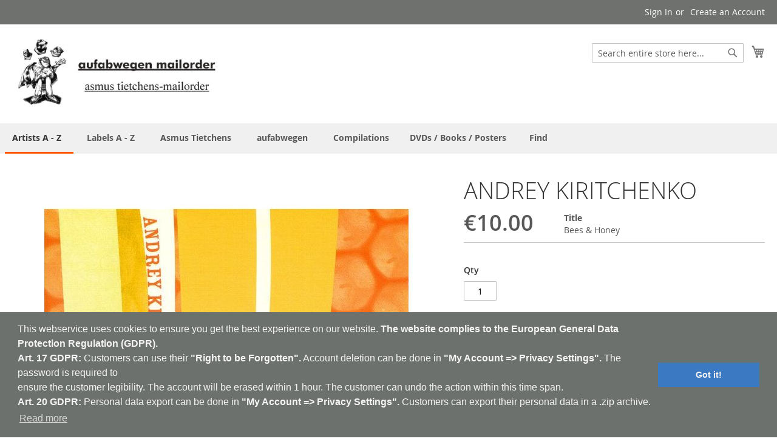

--- FILE ---
content_type: text/html; charset=UTF-8
request_url: https://shop.aufabwegen.de/artists-a-z/andrey-kiritchenko-bees-honey-cd-fratto9-under-the-sky-records-zero003-usa-Experimental-Music
body_size: 13988
content:
 <!doctype html><html lang="en"><head prefix="og: http://ogp.me/ns# fb: http://ogp.me/ns/fb# product: http://ogp.me/ns/product#">  <meta charset="utf-8"/>
<meta name="title" content="ANDREY KIRITCHENKO-Bees &amp; Honey-CD-Fratto9 Under The Sky Records-ZERO003-USA"/>
<meta name="description" content="ANDREY KIRITCHENKO-"/>
<meta name="keywords" content="ANDREY KIRITCHENKO-Bees &amp; Honey-CD-Fratto9 Under The Sky Records-ZERO003-USA"/>
<meta name="robots" content="INDEX,FOLLOW"/>
<meta name="viewport" content="width=device-width, initial-scale=1"/>
<meta name="format-detection" content="telephone=no"/>
<meta name="google-site-verification" content="tmEFU8GgNLBLdOiBuYBr92X6wSyFmo6ObvEbweIKtIU"/>
<meta name="msvalidate.01" content="7939FE898FB288AC1CC976839CEF197E"/>
<meta name="yandex-verification" content="153aac7346290f09"/>
<title>aufabwegen mailorder ANDREY KIRITCHENKO-Bees &amp; Honey-CD-Fratto9 Under The Sky Records-ZERO003-USA - have fun!</title>
<link  rel="stylesheet" type="text/css"  media="all" href="https://shop.aufabwegen.de/static/version1732210494/_cache/merged/1a3708c080249a3806f3d6c93c5cec65.min.css" />
<link  rel="stylesheet" type="text/css"  media="screen and (min-width: 768px)" href="https://shop.aufabwegen.de/static/version1732210494/frontend/Aufabwegen/luma_child/en_US/css/styles-l.min.css" />
<link  rel="stylesheet" type="text/css"  media="print" href="https://shop.aufabwegen.de/static/version1732210494/frontend/Aufabwegen/luma_child/en_US/css/print.min.css" />

<link rel="preload" as="font" crossorigin="anonymous" href="https://shop.aufabwegen.de/static/version1732210494/frontend/Aufabwegen/luma_child/en_US/fonts/opensans/light/opensans-300.woff2" />
<link rel="preload" as="font" crossorigin="anonymous" href="https://shop.aufabwegen.de/static/version1732210494/frontend/Aufabwegen/luma_child/en_US/fonts/opensans/regular/opensans-400.woff2" />
<link rel="preload" as="font" crossorigin="anonymous" href="https://shop.aufabwegen.de/static/version1732210494/frontend/Aufabwegen/luma_child/en_US/fonts/opensans/semibold/opensans-600.woff2" />
<link rel="preload" as="font" crossorigin="anonymous" href="https://shop.aufabwegen.de/static/version1732210494/frontend/Aufabwegen/luma_child/en_US/fonts/opensans/bold/opensans-700.woff2" />
<link rel="preload" as="font" crossorigin="anonymous" href="https://shop.aufabwegen.de/static/version1732210494/frontend/Aufabwegen/luma_child/en_US/fonts/Luma-Icons.woff2" />
<link  rel="canonical" href="https://shop.aufabwegen.de/andrey-kiritchenko-bees-honey-cd-fratto9-under-the-sky-records-zero003-usa-Experimental-Music" />
<link  rel="icon" type="image/x-icon" href="https://shop.aufabwegen.de/media/favicon/stores/1/aufabwegen-mailorder-asmus-tietchen_bravenew.it.jpeg" />
<link  rel="shortcut icon" type="image/x-icon" href="https://shop.aufabwegen.de/media/favicon/stores/1/aufabwegen-mailorder-asmus-tietchen_bravenew.it.jpeg" />

<meta name="google-site-verification" content="XZmpJtvLErFDjCwSg3_WC6LFT8TNN0qCKW7-Sg__mx8" /><!-- Product Structured Data by Mageplaza SEO-->   <!-- BEGIN GOOGLE VERIFICATION TAG --> <!-- END GOOGLE VERIFICATION TAG --> <!-- BEGIN GTAG GLOBAL TAG --> <!-- END GTAG GLOBAL TAG -->  <!-- twitter product cards--><meta name="twitter:card" content="summary" /><meta name="twitter:domain" content="https://shop.aufabwegen.de/" /><meta name="twitter:site" content="@aufabwegen" /><meta name="twitter:creator" content="@Till Kniola" /><meta name="twitter:title" content="ANDREY KIRITCHENKO" /><meta name="twitter:description" content="" /><meta name="twitter:image" content="https://shop.aufabwegen.de/media/catalog/product/cache/ee76ee1e99959cd865d0a6d95c1eecd8/z/e/zero003.jpg" /><meta name="twitter:data1" content="EUR10.00" /><meta name="twitter:label1" content="PRICE" /><meta name="twitter:data2" content="DE" /><meta name="twitter:label2" content="LOCATION" /><!-- twitter product cards--> <!-- facebook open graph --> <meta property="og:site_name" content="shop.aufabwegen.de" /><meta property="og:type" content="og:product" /><meta property="og:title" content="ANDREY KIRITCHENKO" /><meta property="og:image" content="https://shop.aufabwegen.de/media/catalog/product/cache/ee76ee1e99959cd865d0a6d95c1eecd8/z/e/zero003.jpg" /><meta property="og:description" content="" /><meta property="og:url" content="https://shop.aufabwegen.de/artists-a-z/andrey-kiritchenko-bees-honey-cd-fratto9-under-the-sky-records-zero003-usa-Experimental-Music" /><meta property="product:price:amount" content="10.00" /><meta property="product:price:currency" content="EUR" /><meta property="product:availability" content="instock" /><!-- facebook open graph --><!-- rich pins --><meta name="pinterest-rich-pin" content="enabled" /><!-- rich pins -->  <link rel="stylesheet" type="text/css" href="//cdnjs.cloudflare.com/ajax/libs/cookieconsent2/3.0.3/cookieconsent.min.css" /></head><body data-container="body" data-mage-init='{"loaderAjax": {}, "loader": { "icon": "https://shop.aufabwegen.de/static/version1732210494/frontend/Aufabwegen/luma_child/en_US/images/loader-2.gif"}}' class="catalog-product-view product-andrey-kiritchenko-bees-honey-cd-fratto9-under-the-sky-records-zero003-usa categorypath-artists-a-z category-artists-a-z page-layout-1column">           <noscript><div class="message global noscript"><div class="content"><p><strong>JavaScript seems to be disabled in your browser.</strong> <span>For the best experience on our site, be sure to turn on Javascript in your browser.</span></p></div></div></noscript>       <!-- BEGIN GTAG CART SCRIPT --> <!-- END GTAG CART SCRIPT -->  <div class="page-wrapper"><header class="page-header"><div class="panel wrapper"><div class="panel header"> <a class="action skip contentarea" href="#contentarea"><span> Skip to Content</span></a>  <ul class="header links">  <li class="greet welcome" data-bind="scope: 'customer'"><!-- ko if: customer().fullname --><span class="logged-in" data-bind="text: new String('Welcome, %1!').replace('%1', customer().fullname)"></span> <!-- /ko --><!-- ko ifnot: customer().fullname --><span class="not-logged-in" data-bind='html:"Welcome to our mailorder!"'></span>  <!-- /ko --></li>   <li class="authorization-link" data-label="or"><a href="https://shop.aufabwegen.de/customer/account/login/referer/aHR0cHM6Ly9zaG9wLmF1ZmFid2VnZW4uZGUvYXJ0aXN0cy1hLXovYW5kcmV5LWtpcml0Y2hlbmtvLWJlZXMtaG9uZXktY2QtZnJhdHRvOS11bmRlci10aGUtc2t5LXJlY29yZHMtemVybzAwMy11c2EtRXhwZXJpbWVudGFsLU11c2lj/">Sign In</a></li><li><a href="https://shop.aufabwegen.de/customer/account/create/" >Create an Account</a></li></ul></div></div><div class="header content"> <span data-action="toggle-nav" class="action nav-toggle"><span>Toggle Nav</span></span> <a class="logo" href="https://shop.aufabwegen.de/" title="Aufabwegen-Mailorder-Asmus&#x20;Tietchen-Experimental&#x20;Music-Ambient-Abstrakt-Noise-Drone-Industrial-Minimal-Field&#x20;Recording-Dark&#x20;Ambient-Musique&#x20;Concr&#xE8;te-Avantgarde-Glitch" aria-label="store logo"><img src="https://shop.aufabwegen.de/media/logo/stores/1/aufabwegen-mailorder-asmus-tietchen_1.jpeg" title="Aufabwegen-Mailorder-Asmus&#x20;Tietchen-Experimental&#x20;Music-Ambient-Abstrakt-Noise-Drone-Industrial-Minimal-Field&#x20;Recording-Dark&#x20;Ambient-Musique&#x20;Concr&#xE8;te-Avantgarde-Glitch" alt="Aufabwegen-Mailorder-Asmus&#x20;Tietchen-Experimental&#x20;Music-Ambient-Abstrakt-Noise-Drone-Industrial-Minimal-Field&#x20;Recording-Dark&#x20;Ambient-Musique&#x20;Concr&#xE8;te-Avantgarde-Glitch" width="344" height="115" /></a> <div data-block="minicart" class="minicart-wrapper"><a class="action showcart" href="https://shop.aufabwegen.de/checkout/cart/" data-bind="scope: 'minicart_content'"><span class="text">My Cart</span> <span class="counter qty empty" data-bind="css: { empty: !!getCartParam('summary_count') == false && !isLoading() }, blockLoader: isLoading"><span class="counter-number"><!-- ko text: getCartParam('summary_count') --><!-- /ko --></span> <span class="counter-label"><!-- ko if: getCartParam('summary_count') --><!-- ko text: getCartParam('summary_count') --><!-- /ko --><!-- ko i18n: 'items' --><!-- /ko --><!-- /ko --></span></span></a>  <div class="block block-minicart" data-role="dropdownDialog" data-mage-init='{"dropdownDialog":{ "appendTo":"[data-block=minicart]", "triggerTarget":".showcart", "timeout": "2000", "closeOnMouseLeave": false, "closeOnEscape": true, "triggerClass":"active", "parentClass":"active", "buttons":[]}}'><div id="minicart-content-wrapper" data-bind="scope: 'minicart_content'"><!-- ko template: getTemplate() --><!-- /ko --></div></div> </div>  <div class="block block-search"><div class="block block-title"><strong>Search</strong></div><div class="block block-content"><form class="form minisearch" id="search_mini_form" action="https://shop.aufabwegen.de/catalogsearch/result/" method="get"><div class="field search"><label class="label" for="search" data-role="minisearch-label"><span>Search</span></label> <div class="control"><input id="search" data-mage-init='{"quickSearch":{ "formSelector":"#search_mini_form", "url":"https://shop.aufabwegen.de/search/ajax/suggest/", "destinationSelector":"#search_autocomplete", "minSearchLength":"4"} }' type="text" name="q" value="" placeholder="Search&#x20;entire&#x20;store&#x20;here..." class="input-text" maxlength="32" role="combobox" aria-haspopup="false" aria-autocomplete="both" autocomplete="off" aria-expanded="false"/><div id="search_autocomplete" class="search-autocomplete"></div> <div class="nested"><a class="action advanced" href="https://shop.aufabwegen.de/catalogsearch/advanced/" data-action="advanced-search">Advanced Search</a></div> <div data-bind="scope: 'searchsuiteautocomplete_form'"><!-- ko template: getTemplate() --><!-- /ko --></div></div></div><div class="actions"><button type="submit" title="Search" class="action search" aria-label="Search" ><span>Search</span></button></div></form></div></div></div></header>  <div class="sections nav-sections"> <div class="section-items nav-sections-items" data-mage-init='{"tabs":{"openedState":"active"}}'>  <div class="section-item-title nav-sections-item-title" data-role="collapsible"><a class="nav-sections-item-switch" data-toggle="switch" href="#store.menu">Menu</a></div><div class="section-item-content nav-sections-item-content" id="store.menu" data-role="content">     <nav class="navigation" data-action="navigation"><ul data-mage-init='{"menu":{"responsive":true, "expanded":true, "position":{"my":"left top","at":"left bottom"}}}'><li  class="level0 nav-1 category-item first active level-top parent"><a href="https://shop.aufabwegen.de/artists-a-z-Experimental-Music"  class="level-top" ><span>Artists A - Z</span></a><ul class="level0 submenu"><li  class="level1 nav-1-1 category-item first"><a href="https://shop.aufabwegen.de/artists-a-z/0-9-a-b-Experimental-Music" ><span>0-9 _ A _ B</span></a></li><li  class="level1 nav-1-2 category-item"><a href="https://shop.aufabwegen.de/artists-a-z/c-d-e-Experimental-Music" ><span>C _ D _ E</span></a></li><li  class="level1 nav-1-3 category-item"><a href="https://shop.aufabwegen.de/artists-a-z/f-g-h-Experimental-Music" ><span>F _ G _ H</span></a></li><li  class="level1 nav-1-4 category-item"><a href="https://shop.aufabwegen.de/artists-a-z/i-j-k-Experimental-Music" ><span>I _ J _ K</span></a></li><li  class="level1 nav-1-5 category-item"><a href="https://shop.aufabwegen.de/artists-a-z/l-m-n-Experimental-Music" ><span>L _ M _ N</span></a></li><li  class="level1 nav-1-6 category-item"><a href="https://shop.aufabwegen.de/artists-a-z/o-p-q-Experimental-Music" ><span>O _ P _ Q</span></a></li><li  class="level1 nav-1-7 category-item"><a href="https://shop.aufabwegen.de/artists-a-z/r-s-t-Experimental-Music" ><span>R _ S _ T</span></a></li><li  class="level1 nav-1-8 category-item"><a href="https://shop.aufabwegen.de/artists-a-z/u-v-w-Experimental-Music" ><span>U _ V _ W</span></a></li><li  class="level1 nav-1-9 category-item last"><a href="https://shop.aufabwegen.de/artists-a-z/x-y-z-Experimental-Music" ><span>X _ Y _ Z</span></a></li></ul></li><li  class="level0 nav-2 category-item level-top parent"><a href="https://shop.aufabwegen.de/labels-Experimental-Music"  class="level-top" ><span>Labels A - Z</span></a><ul class="level0 submenu"><li  class="level1 nav-2-1 category-item first"><a href="https://shop.aufabwegen.de/labels/a-c-Experimental-Music" ><span>A_B_0-9</span></a></li><li  class="level1 nav-2-2 category-item"><a href="https://shop.aufabwegen.de/labels/e-h-Experimental-Music" ><span>C _ D _ E</span></a></li><li  class="level1 nav-2-3 category-item"><a href="https://shop.aufabwegen.de/labels/i-l-Experimental-Music" ><span>F _ G _ H</span></a></li><li  class="level1 nav-2-4 category-item"><a href="https://shop.aufabwegen.de/labels/k-l-m-n-Experimental-Music" ><span>I _ J _ K</span></a></li><li  class="level1 nav-2-5 category-item"><a href="https://shop.aufabwegen.de/labels/o-p-q-r-Experimental-Music" ><span>L _ M _ N</span></a></li><li  class="level1 nav-2-6 category-item"><a href="https://shop.aufabwegen.de/labels/s-t-u-v-Experimental-Music" ><span>O _ P _ Q</span></a></li><li  class="level1 nav-2-7 category-item"><a href="https://shop.aufabwegen.de/labels/x-y-z-0-9-Experimental-Music" ><span>R _ S _ T</span></a></li><li  class="level1 nav-2-8 category-item"><a href="https://shop.aufabwegen.de/labels/y-z-0-9-Experimental-Music" ><span>U _ V _ W</span></a></li><li  class="level1 nav-2-9 category-item last"><a href="https://shop.aufabwegen.de/labels/x-y-z-Experimental-Music" ><span>X _ Y _ Z</span></a></li></ul></li><li  class="level0 nav-3 category-item level-top parent"><a href="https://shop.aufabwegen.de/catalog/category/view/s/asmus-tietchens/id/39/"  class="level-top" ><span>Asmus Tietchens</span></a><ul class="level0 submenu"><li  class="level1 nav-3-1 category-item first"><a href="https://shop.aufabwegen.de/catalog/category/view/s/albums-works/id/10/" ><span>Albums / Works</span></a></li><li  class="level1 nav-3-2 category-item"><a href="https://shop.aufabwegen.de/catalog/category/view/s/compilation-appearances/id/37/" ><span>Compilation Appearances</span></a></li><li  class="level1 nav-3-3 category-item"><a href="https://shop.aufabwegen.de/catalog/category/view/s/rarities/id/35/" ><span>Rarities</span></a></li><li  class="level1 nav-3-4 category-item last"><a href="https://shop.aufabwegen.de/catalog/category/view/s/special-projects/id/12/" ><span>Special Projects</span></a></li></ul></li><li  class="level0 nav-4 category-item level-top parent"><a href="https://shop.aufabwegen.de/aufabwegen-Experimental-Music"  class="level-top" ><span>aufabwegen</span></a><ul class="level0 submenu"><li  class="level1 nav-4-1 category-item first"><a href="https://shop.aufabwegen.de/aufabwegen/aufabwegen-label-Experimental-Music" ><span>aufabwegen Label</span></a></li><li  class="level1 nav-4-2 category-item"><a href="https://shop.aufabwegen.de/aufabwegen/aufabwegen-magazines-Experimental-Music" ><span>aufabwegen Magazines</span></a></li><li  class="level1 nav-4-3 category-item"><a href="https://shop.aufabwegen.de/aufabwegen/anthropometrics-Experimental-Music" ><span>Anthropometrics</span></a></li><li  class="level1 nav-4-4 category-item"><a href="https://shop.aufabwegen.de/aufabwegen/ministry-of-detours-Experimental-Music" ><span>ministry of detours</span></a></li><li  class="level1 nav-4-5 category-item last"><a href="https://shop.aufabwegen.de/aufabwegen/edition-degem-Experimental-Music" ><span>EDITION DEGEM</span></a></li></ul></li><li  class="level0 nav-5 category-item level-top"><a href="https://shop.aufabwegen.de/compilations-Experimental-Music"  class="level-top" ><span>Compilations</span></a></li><li  class="level0 nav-6 category-item last level-top"><a href="https://shop.aufabwegen.de/posters-Experimental-Music"  class="level-top" ><span>DVDs / Books / Posters </span></a></li>  <li class="level0 level-top ui-menu-item"><a href="https://shop.aufabwegen.de//catalogsearch/advanced/" class="level-top ui-corner-all" role="menuitem"><span>Find</span></a></li></ul></nav></div>  <div class="section-item-title nav-sections-item-title" data-role="collapsible"><a class="nav-sections-item-switch" data-toggle="switch" href="#store.links">Account</a></div><div class="section-item-content nav-sections-item-content" id="store.links" data-role="content"><!-- Account links --></div> </div></div> <div class="breadcrumbs"></div><main id="maincontent" class="page-main"> <a id="contentarea" tabindex="-1"></a><div class="page messages"> <div data-placeholder="messages"></div> <div data-bind="scope: 'messages'"><!-- ko if: cookieMessages && cookieMessages.length > 0 --><div role="alert" data-bind="foreach: { data: cookieMessages, as: 'message' }" class="messages"><div data-bind="attr: { class: 'message-' + message.type + ' ' + message.type + ' message', 'data-ui-id': 'message-' + message.type }"><div data-bind="html: message.text"></div></div></div><!-- /ko --><!-- ko if: messages().messages && messages().messages.length > 0 --><div role="alert" data-bind="foreach: { data: messages().messages, as: 'message' }" class="messages"><div data-bind="attr: { class: 'message-' + message.type + ' ' + message.type + ' message', 'data-ui-id': 'message-' + message.type }"><div data-bind="html: message.text"></div></div></div><!-- /ko --></div></div><div class="columns"><div class="column main"><div class="product-info-main">  <div class="page-title-wrapper&#x20;product"><h1 class="page-title"  ><span class="base" data-ui-id="page-title-wrapper" itemprop="name">ANDREY KIRITCHENKO</span></h1></div><div class="product-info-price"><div class="price-box price-final_price" data-role="priceBox" data-product-id="3237" data-price-box="product-id-3237">     <span class="price-container price-final_price&#x20;tax&#x20;weee" > <span  id="product-price-3237"  data-price-amount="10" data-price-type="finalPrice" class="price-wrapper " ><span class="price">€10.00</span></span>  </span>  </div><div class="product-info-stock-sku">      <div class="product attribute title"> <strong class="type">Title</strong>  <div class="value" itemprop="title">Bees & Honey</div></div></div></div>     <div class="product-add-form"><form data-product-sku="3003" action="https://shop.aufabwegen.de/checkout/cart/add/uenc/aHR0cHM6Ly9zaG9wLmF1ZmFid2VnZW4uZGUvYXJ0aXN0cy1hLXovYW5kcmV5LWtpcml0Y2hlbmtvLWJlZXMtaG9uZXktY2QtZnJhdHRvOS11bmRlci10aGUtc2t5LXJlY29yZHMtemVybzAwMy11c2EtRXhwZXJpbWVudGFsLU11c2lj/product/3237/" method="post" id="product_addtocart_form"><input type="hidden" name="product" value="3237" /><input type="hidden" name="selected_configurable_option" value="" /><input type="hidden" name="related_product" id="related-products-field" value="" /><input type="hidden" name="item" value="3237" /><input name="form_key" type="hidden" value="YwJCeBqThSlVpkh3" />       <div class="box-tocart"><div class="fieldset"> <div class="field qty"><label class="label" for="qty"><span>Qty</span></label> <div class="control"><input type="number" name="qty" id="qty" min="0" value="1" title="Qty" class="input-text qty" data-validate="&#x7B;&quot;required-number&quot;&#x3A;true,&quot;validate-item-quantity&quot;&#x3A;&#x7B;&quot;minAllowed&quot;&#x3A;1,&quot;maxAllowed&quot;&#x3A;10000&#x7D;&#x7D;" /></div></div> <div class="actions"><button type="submit" title="Add&#x20;to&#x20;Cart" class="action primary tocart" id="product-addtocart-button" disabled><span>Add to Cart</span></button>   <div id="instant-purchase" data-bind="scope:'instant-purchase'"><!-- ko template: getTemplate() --><!-- /ko --></div></div></div></div>    </form></div><div class="product-social-links"> <div class="product-addto-links" data-role="add-to-links">  <a href="#" class="action towishlist" data-post='{"action":"https:\/\/shop.aufabwegen.de\/wishlist\/index\/add\/","data":{"product":3237,"uenc":"aHR0cHM6Ly9zaG9wLmF1ZmFid2VnZW4uZGUvYXJ0aXN0cy1hLXovYW5kcmV5LWtpcml0Y2hlbmtvLWJlZXMtaG9uZXktY2QtZnJhdHRvOS11bmRlci10aGUtc2t5LXJlY29yZHMtemVybzAwMy11c2EtRXhwZXJpbWVudGFsLU11c2lj"}}' data-action="add-to-wishlist"><span>Add to Wish List</span></a>  </div>  </div>   </div><div class="product media"> <a id="gallery-prev-area" tabindex="-1"></a><div class="action-skip-wrapper"> <a class="action skip gallery-next-area" href="#gallery-next-area"><span> Skip to the end of the images gallery</span></a></div>  <div class="gallery-placeholder _block-content-loading" data-gallery-role="gallery-placeholder"><img alt="main product photo" class="gallery-placeholder__image" src="https://shop.aufabwegen.de/media/catalog/product/cache/658e4f6dcf5c8189ac14f6605c55f71b/z/e/zero003.jpg" /></div> <div class="action-skip-wrapper"> <a class="action skip gallery-prev-area" href="#gallery-prev-area"><span> Skip to the beginning of the images gallery</span></a></div> <a id="gallery-next-area" tabindex="-1"></a></div>  <div class="product info detailed"> <div class="product data items" data-mage-init='{"tabs":{"openedState":"active"}}'>  <div class="data item title" aria-labeledby="tab-label-additional-title" data-role="collapsible" id="tab-label-additional"><a class="data switch" tabindex="-1" data-toggle="switch" href="#additional" id="tab-label-additional-title">More Information</a></div><div class="data item content" id="additional" data-role="content">   <div class="additional-attributes-wrapper table-wrapper"><table class="data table additional-attributes" id="product-attribute-specs-table"><caption class="table-caption">More Information</caption><tbody> <tr><th class="col label" scope="row">Artist</th><td class="col data" data-th="Artist">ANDREY KIRITCHENKO</td></tr> <tr><th class="col label" scope="row">Titel</th><td class="col data" data-th="Titel">Bees & Honey</td></tr> <tr><th class="col label" scope="row">Format</th><td class="col data" data-th="Format">CD</td></tr> <tr><th class="col label" scope="row">Label</th><td class="col data" data-th="Label">Zeromoon</td></tr> <tr><th class="col label" scope="row">Country</th><td class="col data" data-th="Country">USA</td></tr> <tr><th class="col label" scope="row">Cat.-No.</th><td class="col data" data-th="Cat.-No.">ZERO003</td></tr></tbody></table></div></div> </div></div><input name="form_key" type="hidden" value="YwJCeBqThSlVpkh3" /> <div id="authenticationPopup" data-bind="scope:'authenticationPopup'" style="display: none;"><!-- ko template: getTemplate() --><!-- /ko --></div>              <div class="block related" data-mage-init='{"relatedProducts":{"relatedCheckbox":".related.checkbox"}}' data-limit="0" data-shuffle="0">  <div class="block-title title"><strong id="block-related-heading" role="heading" aria-level="2">Related Products</strong></div><div class="block-content content" aria-labelledby="block-related-heading"> <div class="block-actions">Check items to add to the cart or <button type="button" class="action select" role="select-all"><span>select all</span></button></div> <div class="products wrapper grid products-grid products-related"><ol class="products list items product-items">        <li class="item product product-item" style="display: none;"> <div class="product-item-info related-available"><!-- related_products_list--> <a href="https://shop.aufabwegen.de/kernel: d.r. cd-Experimental-Music" class="product photo product-item-photo">  <span class="product-image-container" style="width:152px;"><span class="product-image-wrapper" style="padding-bottom: 125%;"><img class="product-image-photo"  src="https://shop.aufabwegen.de/media/catalog/product/cache/d3bdc877d2736e1b7e5a078020796869/r/o/rosa_05.jpg" max-width="152" max-height="190" alt="KERNEL"/></span></span></a> <div class="product details product-item-details"><strong class="product name product-item-name"><a class="product-item-link" title="KERNEL" href="https://shop.aufabwegen.de/kernel: d.r. cd-Experimental-Music"><b>KERNEL<br></b> D.R.</a></strong> <span style="color:grey">CD|Recordings Of Sleaze Art</span> <div class="price-box price-final_price" data-role="priceBox" data-product-id="3771" data-price-box="product-id-3771">     <span class="price-container price-final_price&#x20;tax&#x20;weee" > <span  id="product-price-3771"  data-price-amount="10" data-price-type="finalPrice" class="price-wrapper " ><span class="price">€10.00</span></span>  </span>  </div>    <div class="field choice related"><input type="checkbox" class="checkbox related" id="related-checkbox3771" name="related_products[]" value="3771" /><label class="label" for="related-checkbox3771"><span>Add to Cart</span></label></div>  </div></div></li>         <li class="item product product-item" style="display: none;"> <div class="product-item-info related-available"><!-- related_products_list--> <a href="https://shop.aufabwegen.de/coppice/ingeos-toy bizarre: strat​éegies obliques ii lp-Experimental-Music" class="product photo product-item-photo">  <span class="product-image-container" style="width:152px;"><span class="product-image-wrapper" style="padding-bottom: 125%;"><img class="product-image-photo"  src="https://shop.aufabwegen.de/media/catalog/product/cache/d3bdc877d2736e1b7e5a078020796869/f/r/frond_14.jpg" max-width="152" max-height="190" alt="COPPICE/Ingeos-TOY BIZARRE"/></span></span></a> <div class="product details product-item-details"><strong class="product name product-item-name"><a class="product-item-link" title="COPPICE/Ingeos-TOY BIZARRE" href="https://shop.aufabwegen.de/coppice/ingeos-toy bizarre: strat​éegies obliques ii lp-Experimental-Music"><b>COPPICE/Ingeos-TOY BIZARRE<br></b> Strat​é​gies Obliques II</a></strong> <span style="color:grey">LP|ferns recordings</span> <div class="price-box price-final_price" data-role="priceBox" data-product-id="4834" data-price-box="product-id-4834">     <span class="price-container price-final_price&#x20;tax&#x20;weee" > <span  id="product-price-4834"  data-price-amount="23" data-price-type="finalPrice" class="price-wrapper " ><span class="price">€23.00</span></span>  </span>  </div>    <div class="field choice related"><input type="checkbox" class="checkbox related" id="related-checkbox4834" name="related_products[]" value="4834" /><label class="label" for="related-checkbox4834"><span>Add to Cart</span></label></div>  </div></div></li>         <li class="item product product-item" style="display: none;"> <div class="product-item-info related-available"><!-- related_products_list--> <a href="https://shop.aufabwegen.de/johann johannsson & bjnilsen: i am here lp-Experimental-Music" class="product photo product-item-photo">  <span class="product-image-container" style="width:152px;"><span class="product-image-wrapper" style="padding-bottom: 125%;"><img class="product-image-photo"  src="https://shop.aufabwegen.de/media/catalog/product/cache/d3bdc877d2736e1b7e5a078020796869/a/s/ash111.jpg" max-width="152" max-height="190" alt="JOHANN JOHANNSSON &amp; BJNILSEN"/></span></span></a> <div class="product details product-item-details"><strong class="product name product-item-name"><a class="product-item-link" title="JOHANN JOHANNSSON &amp; BJNILSEN" href="https://shop.aufabwegen.de/johann johannsson & bjnilsen: i am here lp-Experimental-Music"><b>JOHANN JOHANNSSON &amp; BJNILSEN<br></b> I Am Here</a></strong> <span style="color:grey">LP|Ash International</span> <div class="price-box price-final_price" data-role="priceBox" data-product-id="3358" data-price-box="product-id-3358">     <span class="price-container price-final_price&#x20;tax&#x20;weee" > <span  id="product-price-3358"  data-price-amount="19" data-price-type="finalPrice" class="price-wrapper " ><span class="price">€19.00</span></span>  </span>  </div>    <div class="field choice related"><input type="checkbox" class="checkbox related" id="related-checkbox3358" name="related_products[]" value="3358" /><label class="label" for="related-checkbox3358"><span>Add to Cart</span></label></div>  </div></div></li>         <li class="item product product-item" style="display: none;"> <div class="product-item-info related-available"><!-- related_products_list--> <a href="https://shop.aufabwegen.de/inner vision laboratory: austeros cd-Experimental-Music" class="product photo product-item-photo">  <span class="product-image-container" style="width:152px;"><span class="product-image-wrapper" style="padding-bottom: 125%;"><img class="product-image-photo"  src="https://shop.aufabwegen.de/media/catalog/product/cache/d3bdc877d2736e1b7e5a078020796869/z/o/zohar0922.jpg" max-width="152" max-height="190" alt="INNER VISION LABORATORY"/></span></span></a> <div class="product details product-item-details"><strong class="product name product-item-name"><a class="product-item-link" title="INNER VISION LABORATORY" href="https://shop.aufabwegen.de/inner vision laboratory: austeros cd-Experimental-Music"><b>INNER VISION LABORATORY<br></b> Austeros</a></strong> <span style="color:grey">CD|Zoharum Records</span> <div class="price-box price-final_price" data-role="priceBox" data-product-id="3717" data-price-box="product-id-3717">     <span class="price-container price-final_price&#x20;tax&#x20;weee" > <span  id="product-price-3717"  data-price-amount="10" data-price-type="finalPrice" class="price-wrapper " ><span class="price">€10.00</span></span>  </span>  </div>    <div class="field choice related"><input type="checkbox" class="checkbox related" id="related-checkbox3717" name="related_products[]" value="3717" /><label class="label" for="related-checkbox3717"><span>Add to Cart</span></label></div>  </div></div></li>         <li class="item product product-item" style="display: none;"> <div class="product-item-info related-available"><!-- related_products_list--> <a href="https://shop.aufabwegen.de/3eem-judah-toxic-jelly-experience-7inch-Experimental-Music" class="product photo product-item-photo">  <span class="product-image-container" style="width:152px;"><span class="product-image-wrapper" style="padding-bottom: 125%;"><img class="product-image-photo"  src="https://shop.aufabwegen.de/media/catalog/product/cache/d3bdc877d2736e1b7e5a078020796869/s/v/svv005.jpg" max-width="152" max-height="190" alt="3EEM/JUDAH - SVV005 - Italy - SmallVoices - 7&quot; - Toxic Jelly Experience"/></span></span></a> <div class="product details product-item-details"><strong class="product name product-item-name"><a class="product-item-link" title="3EEM/JUDAH" href="https://shop.aufabwegen.de/3eem-judah-toxic-jelly-experience-7inch-Experimental-Music"><b>3EEM/JUDAH<br></b> Toxic Jelly Experience</a></strong> <span style="color:grey">7&quot;|Small Voices</span> <div class="price-box price-final_price" data-role="priceBox" data-product-id="920" data-price-box="product-id-920">     <span class="price-container price-final_price&#x20;tax&#x20;weee" > <span  id="product-price-920"  data-price-amount="5" data-price-type="finalPrice" class="price-wrapper " ><span class="price">€5.00</span></span>  </span>  </div>    <div class="field choice related"><input type="checkbox" class="checkbox related" id="related-checkbox920" name="related_products[]" value="920" /><label class="label" for="related-checkbox920"><span>Add to Cart</span></label></div>  </div></div></li>         <li class="item product product-item" style="display: none;"> <div class="product-item-info related-available"><!-- related_products_list--> <a href="https://shop.aufabwegen.de/steve-lacy-yuji-takahashi-takehisa-kosugi-Experimental-Music" class="product photo product-item-photo">  <span class="product-image-container" style="width:152px;"><span class="product-image-wrapper" style="padding-bottom: 125%;"><img class="product-image-photo"  src="https://shop.aufabwegen.de/media/catalog/product/cache/d3bdc877d2736e1b7e5a078020796869/z/o/zorn51.jpg" max-width="152" max-height="190" alt="STEVE LACY, YUJI TAKAHASHI, TAKEHISA KOSUGI"/></span></span></a> <div class="product details product-item-details"><strong class="product name product-item-name"><a class="product-item-link" title="STEVE LACY, YUJI TAKAHASHI, TAKEHISA KOSUGI" href="https://shop.aufabwegen.de/steve-lacy-yuji-takahashi-takehisa-kosugi-Experimental-Music"><b>STEVE LACY, YUJI TAKAHASHI, TAKEHISA KOSUGI<br></b> Distant Voices</a></strong> <span style="color:grey">LP|Aguirre</span> <div class="price-box price-final_price" data-role="priceBox" data-product-id="2826" data-price-box="product-id-2826">     <span class="price-container price-final_price&#x20;tax&#x20;weee" > <span  id="product-price-2826"  data-price-amount="22" data-price-type="finalPrice" class="price-wrapper " ><span class="price">€22.00</span></span>  </span>  </div>    <div class="field choice related"><input type="checkbox" class="checkbox related" id="related-checkbox2826" name="related_products[]" value="2826" /><label class="label" for="related-checkbox2826"><span>Add to Cart</span></label></div>  </div></div></li> </ol></div></div></div>   </div></div></main><footer class="page-footer"><div class="footer content"> <div class="block newsletter"><div class="title"><strong>Newsletter</strong></div><div class="content"><form class="form subscribe" novalidate action="https://shop.aufabwegen.de/newsletter/subscriber/new/" method="post" data-mage-init='{"validation": {"errorClass": "mage-error"}}' id="newsletter-validate-detail"><div class="field newsletter"><div class="control"><label for="newsletter"><span class="label">Sign Up for Our Newsletter:</span> <input name="email" type="email" id="newsletter" placeholder="Enter&#x20;your&#x20;email&#x20;address" data-mage-init='{"mage/trim-input":{}}' data-validate="{required:true, 'validate-email':true}" /></label></div></div><div class="actions"><button class="action subscribe primary" title="Subscribe" type="submit" aria-label="Subscribe"><span>Subscribe</span></button></div></form></div></div><div class="links"> <div class="widget block block-static-block"><p style="text-align: left;"><a title="Aufabwegen - Home" href="https://aufabwegen.de/" target="_blank" rel="noopener"><img src="https://shop.aufabwegen.de/media//logo/stores/1/Aufabwegen-home-128.png" width="44"></a>&nbsp; &nbsp;<a title="Aufabwegen - Facebook" href="https://de-de.facebook.com/aufabwegen/" target="_blank" rel="noopener"><img src="https://shop.aufabwegen.de/media/aufabwegen-label-facebook-bravenew.it.png" alt="aufabwegen-label-facebook" width="45"></a>&nbsp; &nbsp;<a title="Aufabwegen - Twitter" href="https://twitter.com/aufabwegen" target="_blank" rel="noopener"><img src="https://shop.aufabwegen.de/media/aufabwegen-twiter.png" width="44"></a>&nbsp; &nbsp;<a title="Aufabwegen - Soundcloud" href="https://soundcloud.com/aufabwegen" target="_blank" rel="noopener"><img src="https://shop.aufabwegen.de/media//logo/stores/1/soundcloud-logo.png" width="44"></a>&nbsp; &nbsp;<a title="Aufabwegen - Bandcamp" href="https://aufabwegen.bandcamp.com/" target="_blank" rel="noopener"><img src="https://shop.aufabwegen.de/media//logo/stores/1/bandcamp-button-aufabwegen-circle-aqua-128.png" width="44"></a>&nbsp;&nbsp; <a title="Aufabwegen - Contact" href="/contact" target="_blank" rel="noopener"><img src="https://shop.aufabwegen.de/media//logo/stores/1/Aufabwegen-Mail-128.png" width="44"></a></p></div></div>  <div class="field-recaptcha" id="msp-recaptcha-58312e2256fb5bcda606e9b5046e00ef-container" data-bind="scope:'msp-recaptcha-58312e2256fb5bcda606e9b5046e00ef'" ><!-- ko template: getTemplate() --><!-- /ko --></div></div></footer>     <!-- BEGIN GTAG PRODUCT TAG --> <!-- END GTAG PRODUCT TAG --> <small class="copyright"><span><a href="https://www.aufabwegen.de/" target="_blank" rel="noopener"><span style="color: #fff;"><strong>aufabwegen</strong></span></a> | <a href="https://aufabwegen.bandcamp.com/" target="_blank" rel="noopener"><span style="color: #fff;"><strong>bandcamp</strong></span></a> | <a href="https://www.discogs.com/de/label/7948-Auf-Abwegen" target="_blank" rel="noopener"><span style="color: #fff;"><strong>discogs</strong></span></a> | <a href="https://soundcloud.com/aufabwegen" target="_blank" rel="noopener"><span style="color: #fff;"><strong>soundcloud</strong></span></a> | <a href="https://shop.aufabwegen.de/sitemap" target="_blank" rel="noopener"><span style="color: #fff;"><strong>sitemap</strong></span></a> | <a href="https://shop.aufabwegen.de/imprint-gdpr" target="_blank" rel="noopener"><span style="color: #fff;"><strong>imprint - GDPR</strong></span></a> | <a href="https://shop.aufabwegen.de/shipping-policy" target="_blank" rel="noopener"><span style="color: #fff;"><strong>shipping policy</strong></span></a> | <a href="https://shop.aufabwegen.de/privacy-policy-cookie-restriction-mode" target="_blank" rel="noopener"><span style="color: #fff;"><strong>cookie policy</strong></span></a> | <a href="https://shop.aufabwegen.de/contact" target="_blank" rel="noopener"><span style="color: #fff;"><strong>contact</strong></span></a><br>Ambient - Abstrakt - Artrock - Avant Rock - Avantgarde  - Black Metal - Contemporary - Dark Ambient - Darkwave - Drone - EBM</br>Electroacoustic - Electro - Electronic - Experimental - Field Recording - Folk - Glitch - Hardcore - Industrial - Improv - Indie-Rock </br> Industrial - Krautrock - Lo-Fi - Minimal - Musique Concrète - New Wave - No Wave - Noise - Post-Punk - Post-Rock</br> Progressive Rock - Punk - Rhythm'n'Noise - Sound Art - Sound Poetry - Soundtrack - Spoken Word - Synth-Pop</span></small></div><script>
    var BASE_URL = 'https://shop.aufabwegen.de/';
    var require = {
        "baseUrl": "https://shop.aufabwegen.de/static/version1732210494/frontend/Aufabwegen/luma_child/en_US"
    };</script>
<script  type="text/javascript"  src="https://shop.aufabwegen.de/static/version1732210494/_cache/merged/9f75093daa0fa1d9f672b156d8597a39.min.js"></script>
<script type="application/ld+json">
{
  "@context": "http://schema.org",
  "@type": "WebSite",
  "url": "https://shop.aufabwegen.de/",
  "potentialAction": {
    "@type": "SearchAction",
    "target": "https://shop.aufabwegen.de/catalogsearch/result/?q={search_term_string}",
    "query-input": "required name=search_term_string"
  }
}
</script>
<script type="application/ld+json">{
    "@context": "http:\/\/schema.org\/",
    "@type": "Product",
    "name": "ANDREY KIRITCHENKO",
    "description": "",
    "sku": "3003",
    "url": "https:\/\/shop.aufabwegen.de\/andrey-kiritchenko-bees-honey-cd-fratto9-under-the-sky-records-zero003-usa-Experimental-Music",
    "image": "https:\/\/shop.aufabwegen.de\/pub\/media\/catalog\/product\/z\/e\/zero003.jpg",
    "offers": {
        "@type": "Offer",
        "priceCurrency": "EUR",
        "price": 10,
        "itemOffered": 1,
        "availability": "http:\/\/schema.org\/InStock",
        "url": "https:\/\/shop.aufabwegen.de\/andrey-kiritchenko-bees-honey-cd-fratto9-under-the-sky-records-zero003-usa-Experimental-Music"
    },
    "gtin8": "ZERO003",
    "brand": {
        "@type": "Thing",
        "name": "ZERO003"
    }
}</script>
<script type="application/ld+json">
    {
        "@context": "https://schema.org/",
        "@type": "Product",
        "name": "ANDREY KIRITCHENKO",
        "image": "https://shop.aufabwegen.de/media/catalog/product/cache/ee76ee1e99959cd865d0a6d95c1eecd8/z/e/zero003.jpg",
        "description": "",
        "brand": {
            "@type": "Thing",
            "name": "Zeromoon"
        },
         "sku": "Glitch",
  "offers": {
            "@type": "Offer",
            "priceCurrency": "EUR",
            "url": "https://shop.aufabwegen.de/artists-a-z/andrey-kiritchenko-bees-honey-cd-fratto9-under-the-sky-records-zero003-usa-Experimental-Music",
            "availability": "https://schema.org/InStock",
  "price": "10.00"
        }
    }</script>
<script src="//cdnjs.cloudflare.com/ajax/libs/cookieconsent2/3.0.3/cookieconsent.min.js"></script>
<script>
    window.addEventListener("load", function(){
        window.cookieconsent.initialise({
            "palette":{"popup":{"background":"#6d716d","text":"#f4f4f4"},"button":{"background":"#3b79c3","text":"#f4f4f4","border":"#3b79c3"}},"content":{"message":"This webservice uses cookies to ensure you get the best experience on our website. <b>The website complies to the European General Data Protection Regulation (GDPR).<\/b><br> <b>Art. 17 GDPR:<\/b> Customers can use their <b>\"Right to be Forgotten\".<\/b> Account deletion can be done in <b>\"My Account => Privacy Settings\".<\/b> The password is required to<br>ensure the customer legibility. The account will be erased within 1 hour. The customer can undo the action within this time span. <br> <b>Art. 20 GDPR:<\/b> Personal data export can be done in <b>\"My Account => Privacy Settings\".<\/b> Customers can export their personal data in a .zip archive.","dismiss":"Got it!","allow":"Allow cookies","deny":"Decline","link":"Read more","href":"https:\/\/shop.aufabwegen.de\/privacy-policy-cookie-restriction-mode\/"},"animateRevokable":true,"revokeBtn":"<div class=\"cc-revoke {{classes}}\">Privacy Policy<\/div>","position":"bottom","static":false,"theme":"block","type":"default"             })
    });</script>
<script type="text/x-magento-init">
    {
        "*": {
            "mage/cookies": {
                "expires": null,
                "path": "\u002F",
                "domain": ".shop.aufabwegen.de",
                "secure": false,
                "lifetime": "3600"
            }
        }
    }</script>
<script>
    window.cookiesConfig = window.cookiesConfig || {};
    window.cookiesConfig.secure = false;</script>
<script>
    require.config({
        map: {
            '*': {
                wysiwygAdapter: 'mage/adminhtml/wysiwyg/tiny_mce/tinymce4Adapter'
            }
        }
    });</script>
<script type="text/x-magento-init">
    {
        "*": {
            "Magento_Ui/js/core/app": {
                "components": {
                    "customer": {
                        "component": "Magento_Customer/js/view/customer"
                    }
                }
            }
        }
    }</script>
<script>
        window.checkout = {"shoppingCartUrl":"https:\/\/shop.aufabwegen.de\/checkout\/cart\/","checkoutUrl":"https:\/\/shop.aufabwegen.de\/checkout\/","updateItemQtyUrl":"https:\/\/shop.aufabwegen.de\/checkout\/sidebar\/updateItemQty\/","removeItemUrl":"https:\/\/shop.aufabwegen.de\/checkout\/sidebar\/removeItem\/","imageTemplate":"Magento_Catalog\/product\/image_with_borders","baseUrl":"https:\/\/shop.aufabwegen.de\/","minicartMaxItemsVisible":5,"websiteId":"1","maxItemsToDisplay":10,"storeId":"1","customerLoginUrl":"https:\/\/shop.aufabwegen.de\/customer\/account\/login\/referer\/aHR0cHM6Ly9zaG9wLmF1ZmFid2VnZW4uZGUvYXJ0aXN0cy1hLXovYW5kcmV5LWtpcml0Y2hlbmtvLWJlZXMtaG9uZXktY2QtZnJhdHRvOS11bmRlci10aGUtc2t5LXJlY29yZHMtemVybzAwMy11c2EtRXhwZXJpbWVudGFsLU11c2lj\/","isRedirectRequired":false,"autocomplete":"off","captcha":{"user_login":{"isCaseSensitive":false,"imageHeight":50,"imageSrc":"","refreshUrl":"https:\/\/shop.aufabwegen.de\/captcha\/refresh\/","isRequired":false,"timestamp":1764401134}}};</script>
<script type="text/x-magento-init">
    {
        "[data-block='minicart']": {
            "Magento_Ui/js/core/app": {"components":{"minicart_content":{"children":{"subtotal.container":{"children":{"subtotal":{"children":{"subtotal.totals":{"config":{"display_cart_subtotal_incl_tax":0,"display_cart_subtotal_excl_tax":1,"template":"Magento_Tax\/checkout\/minicart\/subtotal\/totals"},"children":{"subtotal.totals.msrp":{"component":"Magento_Msrp\/js\/view\/checkout\/minicart\/subtotal\/totals","config":{"displayArea":"minicart-subtotal-hidden","template":"Magento_Msrp\/checkout\/minicart\/subtotal\/totals"}}},"component":"Magento_Tax\/js\/view\/checkout\/minicart\/subtotal\/totals"}},"component":"uiComponent","config":{"template":"Magento_Checkout\/minicart\/subtotal"}}},"component":"uiComponent","config":{"displayArea":"subtotalContainer"}},"item.renderer":{"component":"uiComponent","config":{"displayArea":"defaultRenderer","template":"Magento_Checkout\/minicart\/item\/default"},"children":{"item.image":{"component":"Magento_Catalog\/js\/view\/image","config":{"template":"Magento_Catalog\/product\/image","displayArea":"itemImage"}},"checkout.cart.item.price.sidebar":{"component":"uiComponent","config":{"template":"Magento_Checkout\/minicart\/item\/price","displayArea":"priceSidebar"}}}},"extra_info":{"component":"uiComponent","config":{"displayArea":"extraInfo"}},"promotion":{"component":"uiComponent","config":{"displayArea":"promotion"}}},"config":{"itemRenderer":{"default":"defaultRenderer","simple":"defaultRenderer","virtual":"defaultRenderer"},"template":"Magento_Checkout\/minicart\/content"},"component":"Magento_Checkout\/js\/view\/minicart"}},"types":[]}        },
        "*": {
            "Magento_Ui/js/block-loader": "https\u003A\u002F\u002Fshop.aufabwegen.de\u002Fstatic\u002Fversion1732210494\u002Ffrontend\u002FAufabwegen\u002Fluma_child\u002Fen_US\u002Fimages\u002Floader\u002D1.gif"
        }
    }</script>
<script type="text/x-magento-init">
{
    "*": {
        "Magento_Ui/js/core/app": {
            "components": {
                "searchsuiteautocomplete_form": {
                    "component": "MageWorx_SearchSuiteAutocomplete/js/autocomplete"
                },
                "searchsuiteautocompleteBindEvents": {
                    "component": "MageWorx_SearchSuiteAutocomplete/js/bindEvents",
                    "config": {
                        "searchFormSelector": "#search_mini_form",
                        "searchButtonSelector": "button.search",
                        "inputSelector": "#search, #mobile_search, .minisearch input[type=\"text\"]",
                        "searchDelay": "500"
                    }
                },
                "searchsuiteautocompleteDataProvider": {
                    "component": "MageWorx_SearchSuiteAutocomplete/js/dataProvider",
                    "config": {
                        "url": "https://shop.aufabwegen.de/mageworx_searchsuiteautocomplete/ajax/index/"
                    }
                }
            }
        }
    }
}</script>
<script type="text/x-magento-init">
        {
            ".breadcrumbs": {"breadcrumbs":{"categoryUrlSuffix":"-Experimental-Music","useCategoryPathInUrl":1,"product":"ANDREY KIRITCHENKO"}}        }</script>
<script type="text/x-magento-init">
    {
        "*": {
            "Magento_Ui/js/core/app": {
                "components": {
                        "messages": {
                            "component": "Magento_Theme/js/view/messages"
                        }
                    }
                }
            }
    }</script>
<script type="text/x-magento-init">
    {
        "#instant-purchase": {
            "Magento_Ui/js/core/app": {"components":{"instant-purchase":{"component":"Magento_InstantPurchase\/js\/view\/instant-purchase","config":{"template":"Magento_InstantPurchase\/instant-purchase","buttonText":"Instant Purchase","purchaseUrl":"https:\/\/shop.aufabwegen.de\/instantpurchase\/button\/placeOrder\/"}}}}        }
    }</script>
<script type="text/x-magento-init">
    {
        "#product_addtocart_form": {
            "Magento_Catalog/js/validate-product": {}
        }
    }</script>
<script>
    require([
        'jquery',
        'priceBox'
    ], function($){
        var dataPriceBoxSelector = '[data-role=priceBox]',
            dataProductIdSelector = '[data-product-id=3237]',
            priceBoxes = $(dataPriceBoxSelector + dataProductIdSelector);

        priceBoxes = priceBoxes.filter(function(index, elem){
            return !$(elem).find('.price-from').length;
        });
        priceBoxes.priceBox({'priceConfig': {"productId":"3237","priceFormat":{"pattern":"\u20ac%s","precision":2,"requiredPrecision":2,"decimalSymbol":".","groupSymbol":",","groupLength":3,"integerRequired":false}}});
    });</script>
<script type="text/x-magento-init">
    {
        "body": {
            "addToWishlist": {"productType":"simple"}        }
    }</script>
<script type="text/x-magento-init">
    {
        "[data-gallery-role=gallery-placeholder]": {
            "mage/gallery/gallery": {
                "mixins":["magnifier/magnify"],
                "magnifierOpts": {"fullscreenzoom":"20","top":"","left":"","width":"","height":"","eventType":"hover","enabled":false,"mode":"outside"},
                "data": [{"thumb":"https:\/\/shop.aufabwegen.de\/media\/catalog\/product\/cache\/abb4479fae651005282db1478fd01c5d\/z\/e\/zero003.jpg","img":"https:\/\/shop.aufabwegen.de\/media\/catalog\/product\/cache\/658e4f6dcf5c8189ac14f6605c55f71b\/z\/e\/zero003.jpg","full":"https:\/\/shop.aufabwegen.de\/media\/catalog\/product\/cache\/1255b525c9f82b5afe0642b0245f8f24\/z\/e\/zero003.jpg","caption":"ANDREY KIRITCHENKO","position":"1","isMain":true,"type":"image","videoUrl":null}],
                "options": {"nav":"thumbs","loop":true,"keyboard":true,"arrows":true,"allowfullscreen":true,"showCaption":false,"width":700,"thumbwidth":88,"thumbheight":110,"height":700,"transitionduration":500,"transition":"slide","navarrows":true,"navtype":"slides","navdir":"horizontal"},
                "fullscreen": {"nav":"thumbs","loop":true,"navdir":"horizontal","navarrows":false,"navtype":"slides","arrows":true,"showCaption":false,"transitionduration":500,"transition":"slide"},
                 "breakpoints": {"mobile":{"conditions":{"max-width":"767px"},"options":{"options":{"nav":"dots"}}}}            }
        }
    }</script>
<script type="text/x-magento-init">
    {
        "[data-gallery-role=gallery-placeholder]": {
            "Magento_ProductVideo/js/fotorama-add-video-events": {
                "videoData": [{"mediaType":"image","videoUrl":null,"isBase":true}],
                "videoSettings": [{"playIfBase":"0","showRelated":"0","videoAutoRestart":"0"}],
                "optionsVideoData": []            }
        }
    }</script>
<script>
        window.authenticationPopup = {"autocomplete":"off","customerRegisterUrl":"https:\/\/shop.aufabwegen.de\/customer\/account\/create\/","customerForgotPasswordUrl":"https:\/\/shop.aufabwegen.de\/customer\/account\/forgotpassword\/","baseUrl":"https:\/\/shop.aufabwegen.de\/"};</script>
<script type="text/x-magento-init">
        {
            "#authenticationPopup": {
                "Magento_Ui/js/core/app": {"components":{"authenticationPopup":{"component":"Magento_Customer\/js\/view\/authentication-popup","children":{"messages":{"component":"Magento_Ui\/js\/view\/messages","displayArea":"messages"},"captcha":{"component":"Magento_Captcha\/js\/view\/checkout\/loginCaptcha","displayArea":"additional-login-form-fields","formId":"user_login","configSource":"checkout"},"msp_recaptcha":{"component":"MSP_ReCaptcha\/js\/reCaptcha","displayArea":"additional-login-form-fields","configSource":"checkoutConfig","reCaptchaId":"msp-recaptcha-popup-login","zone":"login","badge":"inline","settings":{"siteKey":"6LfBzdkUAAAAAJHZNO1h9yGlkIKCqWWIQPe4XEiN","size":"invisible","badge":"bottomright","theme":null,"lang":null,"enabled":{"login":true,"create":true,"forgot":true,"contact":true,"review":false,"newsletter":false,"sendfriend":true,"paypal":false}}}}}}}            },
            "*": {
                "Magento_Ui/js/block-loader": "https\u003A\u002F\u002Fshop.aufabwegen.de\u002Fstatic\u002Fversion1732210494\u002Ffrontend\u002FAufabwegen\u002Fluma_child\u002Fen_US\u002Fimages\u002Floader\u002D1.gif"
            }
        }</script>
<script type="text/x-magento-init">
    {
        "*": {
            "Magento_Customer/js/section-config": {
                "sections": {"stores\/store\/switch":"*","stores\/store\/switchrequest":"*","directory\/currency\/switch":"*","*":["messages"],"customer\/account\/logout":["recently_viewed_product","recently_compared_product","persistent"],"customer\/account\/loginpost":"*","customer\/account\/createpost":"*","customer\/account\/editpost":"*","customer\/ajax\/login":["checkout-data","cart","captcha"],"catalog\/product_compare\/add":["compare-products"],"catalog\/product_compare\/remove":["compare-products"],"catalog\/product_compare\/clear":["compare-products"],"sales\/guest\/reorder":["cart"],"sales\/order\/reorder":["cart"],"checkout\/cart\/add":["cart","directory-data"],"checkout\/cart\/delete":["cart"],"checkout\/cart\/updatepost":["cart"],"checkout\/cart\/updateitemoptions":["cart"],"checkout\/cart\/couponpost":["cart"],"checkout\/cart\/estimatepost":["cart"],"checkout\/cart\/estimateupdatepost":["cart"],"checkout\/onepage\/saveorder":["cart","checkout-data","last-ordered-items","checkout-fields"],"checkout\/sidebar\/removeitem":["cart"],"checkout\/sidebar\/updateitemqty":["cart"],"rest\/*\/v1\/carts\/*\/payment-information":["cart","last-ordered-items","instant-purchase"],"rest\/*\/v1\/guest-carts\/*\/payment-information":["cart"],"rest\/*\/v1\/guest-carts\/*\/selected-payment-method":["cart","checkout-data"],"rest\/*\/v1\/carts\/*\/selected-payment-method":["cart","checkout-data","instant-purchase"],"customer\/address\/*":["instant-purchase"],"customer\/account\/*":["instant-purchase"],"vault\/cards\/deleteaction":["instant-purchase"],"multishipping\/checkout\/overviewpost":["cart"],"authorizenet\/directpost_payment\/place":["cart","checkout-data"],"paypal\/express\/placeorder":["cart","checkout-data"],"paypal\/payflowexpress\/placeorder":["cart","checkout-data"],"paypal\/express\/onauthorization":["cart","checkout-data"],"persistent\/index\/unsetcookie":["persistent"],"review\/product\/post":["review"],"braintree\/paypal\/placeorder":["cart","checkout-data"],"wishlist\/index\/add":["wishlist"],"wishlist\/index\/remove":["wishlist"],"wishlist\/index\/updateitemoptions":["wishlist"],"wishlist\/index\/update":["wishlist"],"wishlist\/index\/cart":["wishlist","cart"],"wishlist\/index\/fromcart":["wishlist","cart"],"wishlist\/index\/allcart":["wishlist","cart"],"wishlist\/shared\/allcart":["wishlist","cart"],"wishlist\/shared\/cart":["cart"]},
                "clientSideSections": ["checkout-data","cart-data","chatData"],
                "baseUrls": ["https:\/\/shop.aufabwegen.de\/","http:\/\/shop.aufabwegen.de\/"],
                "sectionNames": ["messages","customer","compare-products","last-ordered-items","cart","directory-data","captcha","instant-purchase","persistent","review","wishlist","chatData","recently_viewed_product","recently_compared_product","product_data_storage","paypal-billing-agreement","checkout-fields","collection-point-result","pickup-location-result"]            }
        }
    }</script>
<script type="text/x-magento-init">
    {
        "*": {
            "Magento_Customer/js/customer-data": {
                "sectionLoadUrl": "https\u003A\u002F\u002Fshop.aufabwegen.de\u002Fcustomer\u002Fsection\u002Fload\u002F",
                "expirableSectionLifetime": 60,
                "expirableSectionNames": ["cart","persistent"],
                "cookieLifeTime": "3600",
                "updateSessionUrl": "https\u003A\u002F\u002Fshop.aufabwegen.de\u002Fcustomer\u002Faccount\u002FupdateSession\u002F"
            }
        }
    }</script>
<script type="text/x-magento-init">
    {
        "*": {
            "Magento_Customer/js/invalidation-processor": {
                "invalidationRules": {
                    "website-rule": {
                        "Magento_Customer/js/invalidation-rules/website-rule": {
                            "scopeConfig": {
                                "websiteId": "1"
                            }
                        }
                    }
                }
            }
        }
    }</script>
<script type="text/x-magento-init">
    {
        "body": {
            "pageCache": {"url":"https:\/\/shop.aufabwegen.de\/page_cache\/block\/render\/id\/3237\/category\/74\/","handles":["default","catalog_product_view","catalog_product_view_type_simple","catalog_product_view_id_3237","catalog_product_view_sku_3003","mpseo_remove_schema","weltpixel_googlecards_remove_opengraph","weltpixel_googlecards_remove_schema"],"originalRequest":{"route":"catalog","controller":"product","action":"view","uri":"\/artists-a-z\/andrey-kiritchenko-bees-honey-cd-fratto9-under-the-sky-records-zero003-usa-Experimental-Music"},"versionCookieName":"private_content_version"}        }
    }</script>
<script type="text/x-magento-init">
    {
        "body": {
            "requireCookie": {"noCookieUrl":"https:\/\/shop.aufabwegen.de\/cookie\/index\/noCookies\/","triggers":[".action.towishlist"],"isRedirectCmsPage":true}        }
    }</script>
<script type="text/x-magento-init">
    {
        "*": {
                "Magento_Catalog/js/product/view/provider": {
                    "data": {"items":{"3237":{"add_to_cart_button":{"post_data":"{\"action\":\"https:\\\/\\\/shop.aufabwegen.de\\\/checkout\\\/cart\\\/add\\\/uenc\\\/%25uenc%25\\\/product\\\/3237\\\/\",\"data\":{\"product\":\"3237\",\"uenc\":\"%uenc%\"}}","url":"https:\/\/shop.aufabwegen.de\/checkout\/cart\/add\/uenc\/%25uenc%25\/product\/3237\/","required_options":false},"add_to_compare_button":{"post_data":null,"url":"{\"action\":\"https:\\\/\\\/shop.aufabwegen.de\\\/catalog\\\/product_compare\\\/add\\\/\",\"data\":{\"product\":\"3237\",\"uenc\":\"aHR0cHM6Ly9zaG9wLmF1ZmFid2VnZW4uZGUvYXJ0aXN0cy1hLXovYW5kcmV5LWtpcml0Y2hlbmtvLWJlZXMtaG9uZXktY2QtZnJhdHRvOS11bmRlci10aGUtc2t5LXJlY29yZHMtemVybzAwMy11c2EtRXhwZXJpbWVudGFsLU11c2lj\"}}","required_options":null},"price_info":{"final_price":10,"max_price":10,"max_regular_price":10,"minimal_regular_price":10,"special_price":null,"minimal_price":10,"regular_price":10,"formatted_prices":{"final_price":"<span class=\"price\">\u20ac10.00<\/span>","max_price":"<span class=\"price\">\u20ac10.00<\/span>","minimal_price":"<span class=\"price\">\u20ac10.00<\/span>","max_regular_price":"<span class=\"price\">\u20ac10.00<\/span>","minimal_regular_price":null,"special_price":null,"regular_price":"<span class=\"price\">\u20ac10.00<\/span>"},"extension_attributes":{"msrp":{"msrp_price":"<span class=\"price\">\u20ac0.00<\/span>","is_applicable":"","is_shown_price_on_gesture":"","msrp_message":"","explanation_message":"Our price is lower than the manufacturer&#039;s &quot;minimum advertised price.&quot; As a result, we cannot show you the price in catalog or the product page. <br><br> You have no obligation to purchase the product once you know the price. You can simply remove the item from your cart."},"tax_adjustments":{"final_price":10,"max_price":10,"max_regular_price":10,"minimal_regular_price":10,"special_price":10,"minimal_price":10,"regular_price":10,"formatted_prices":{"final_price":"<span class=\"price\">\u20ac10.00<\/span>","max_price":"<span class=\"price\">\u20ac10.00<\/span>","minimal_price":"<span class=\"price\">\u20ac10.00<\/span>","max_regular_price":"<span class=\"price\">\u20ac10.00<\/span>","minimal_regular_price":null,"special_price":"<span class=\"price\">\u20ac10.00<\/span>","regular_price":"<span class=\"price\">\u20ac10.00<\/span>"}},"weee_attributes":[],"weee_adjustment":"<span class=\"price\">\u20ac10.00<\/span>"}},"images":[{"url":"https:\/\/shop.aufabwegen.de\/media\/catalog\/product\/cache\/a84f49f8358bbd1d5de13691ccc89deb\/z\/e\/zero003.jpg","code":"recently_viewed_products_grid_content_widget","height":300,"width":240,"label":"ANDREY KIRITCHENKO","resized_width":240,"resized_height":300},{"url":"https:\/\/shop.aufabwegen.de\/media\/catalog\/product\/cache\/431596bebf189c91d8f6b55c7109eedf\/z\/e\/zero003.jpg","code":"recently_viewed_products_list_content_widget","height":340,"width":270,"label":"ANDREY KIRITCHENKO","resized_width":270,"resized_height":340},{"url":"https:\/\/shop.aufabwegen.de\/media\/catalog\/product\/cache\/b2312ca41ccd152bc01dc14dd73634a8\/z\/e\/zero003.jpg","code":"recently_viewed_products_images_names_widget","height":90,"width":75,"label":"ANDREY KIRITCHENKO","resized_width":75,"resized_height":90},{"url":"https:\/\/shop.aufabwegen.de\/media\/catalog\/product\/cache\/a84f49f8358bbd1d5de13691ccc89deb\/z\/e\/zero003.jpg","code":"recently_compared_products_grid_content_widget","height":300,"width":240,"label":"ANDREY KIRITCHENKO","resized_width":240,"resized_height":300},{"url":"https:\/\/shop.aufabwegen.de\/media\/catalog\/product\/cache\/431596bebf189c91d8f6b55c7109eedf\/z\/e\/zero003.jpg","code":"recently_compared_products_list_content_widget","height":340,"width":270,"label":"ANDREY KIRITCHENKO","resized_width":270,"resized_height":340},{"url":"https:\/\/shop.aufabwegen.de\/media\/catalog\/product\/cache\/b2312ca41ccd152bc01dc14dd73634a8\/z\/e\/zero003.jpg","code":"recently_compared_products_images_names_widget","height":90,"width":75,"label":"ANDREY KIRITCHENKO","resized_width":75,"resized_height":90}],"url":"https:\/\/shop.aufabwegen.de\/andrey-kiritchenko-bees-honey-cd-fratto9-under-the-sky-records-zero003-usa-Experimental-Music","id":3237,"name":"ANDREY KIRITCHENKO","type":"simple","is_salable":"1","store_id":1,"currency_code":"EUR","extension_attributes":{"review_html":"  <div class=\"product-reviews-summary short empty\"><div class=\"reviews-actions\"><a class=\"action add\" href=\"https:\/\/shop.aufabwegen.de\/andrey-kiritchenko-bees-honey-cd-fratto9-under-the-sky-records-zero003-usa-Experimental-Music#review-form\">Be the first to review this product<\/a><\/div><\/div>","wishlist_button":{"post_data":null,"url":"{\"action\":\"https:\\\/\\\/shop.aufabwegen.de\\\/wishlist\\\/index\\\/add\\\/\",\"data\":{\"product\":3237,\"uenc\":\"aHR0cHM6Ly9zaG9wLmF1ZmFid2VnZW4uZGUvYXJ0aXN0cy1hLXovYW5kcmV5LWtpcml0Y2hlbmtvLWJlZXMtaG9uZXktY2QtZnJhdHRvOS11bmRlci10aGUtc2t5LXJlY29yZHMtemVybzAwMy11c2EtRXhwZXJpbWVudGFsLU11c2lj\"}}","required_options":null}}}},"store":"1","currency":"EUR"}            }
        }
    }</script>
<script type="text/javascript">
    require(['jquery', 'domReady!'], function ($) {
        $('#msp-recaptcha-58312e2256fb5bcda606e9b5046e00ef-container')
            .appendTo('#newsletter-validate-detail');
    });</script>
<script type="text/x-magento-init">
{
    "#msp-recaptcha-58312e2256fb5bcda606e9b5046e00ef-container": {
        "Magento_Ui/js/core/app": {"components":{"msp-recaptcha-58312e2256fb5bcda606e9b5046e00ef":{"component":"MSP_ReCaptcha\/js\/reCaptcha","reCaptchaId":"msp-recaptcha-58312e2256fb5bcda606e9b5046e00ef","zone":"newsletter","badge":"bottomright","settings":{"siteKey":"6LfBzdkUAAAAAJHZNO1h9yGlkIKCqWWIQPe4XEiN","size":"invisible","badge":"bottomright","theme":null,"lang":null,"enabled":{"login":true,"create":true,"forgot":true,"contact":true,"review":false,"newsletter":false,"sendfriend":true,"paypal":false}}}}}    }
}</script>
<script type="text/x-magento-init">
        {
            "*": {
                "Magento_Ui/js/core/app": {
                    "components": {
                        "storage-manager": {
                            "component": "Magento_Catalog/js/storage-manager",
                            "appendTo": "",
                            "storagesConfiguration" : {"recently_viewed_product":{"requestConfig":{"syncUrl":"https:\/\/shop.aufabwegen.de\/catalog\/product\/frontend_action_synchronize\/"},"lifetime":"1000","allowToSendRequest":null},"recently_compared_product":{"requestConfig":{"syncUrl":"https:\/\/shop.aufabwegen.de\/catalog\/product\/frontend_action_synchronize\/"},"lifetime":"1000","allowToSendRequest":null},"product_data_storage":{"updateRequestConfig":{"url":"https:\/\/shop.aufabwegen.de\/rest\/default\/V1\/products-render-info"},"allowToSendRequest":null}}                        }
                    }
                }
            }
        }</script>
</body></html>

--- FILE ---
content_type: application/javascript; charset=utf-8
request_url: https://shop.aufabwegen.de/static/version1732210494/frontend/Aufabwegen/luma_child/en_US/mage/utils/main.min.js
body_size: 104
content:
define(function(require){'use strict';var utils={},_=require('underscore');return _.extend(utils,require('./arrays'),require('./compare'),require('./misc'),require('./objects'),require('./strings'),require('./template'));});